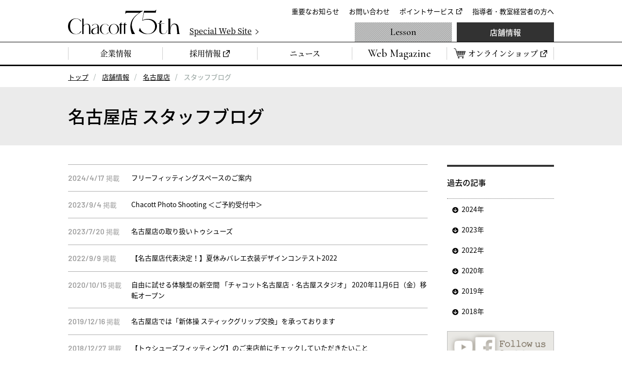

--- FILE ---
content_type: text/html
request_url: https://www.chacott-jp.com/shop/nagoya/blog/
body_size: 11926
content:
<!DOCTYPE html>
<html lang="ja">
  <head prefix="og: http://ogp.me/ns# fb: http://ogp.me/ns/fb# website: http://ogp.me/ns/website#">
<!-- Google Tag Manager -->
<script>(function(w,d,s,l,i){w[l]=w[l]||[];w[l].push({'gtm.start':
new Date().getTime(),event:'gtm.js'});var f=d.getElementsByTagName(s)[0],
j=d.createElement(s),dl=l!='dataLayer'?'&l='+l:'';j.async=true;j.src=
'https://www.googletagmanager.com/gtm.js?id='+i+dl;f.parentNode.insertBefore(j,f);
})(window,document,'script','dataLayer','GTM-W4WTB89');</script>
<!-- End Google Tag Manager -->
<!-- Google Tag Manager for develop -->
<script>(function(w,d,s,l,i){w[l]=w[l]||[];w[l].push({'gtm.start':
new Date().getTime(),event:'gtm.js'});var f=d.getElementsByTagName(s)[0],
j=d.createElement(s),dl=l!='dataLayer'?'&l='+l:'';j.async=true;j.src=
'https://www.googletagmanager.com/gtm.js?id='+i+dl;f.parentNode.insertBefore(j,f);
})(window,document,'script','dataLayer','GTM-NT6597D');</script>
<!-- End Google Tag Manager for develop -->
    <meta charset="utf-8">
    <meta http-equiv="X-UA-Compatible" content="IE=edge">
    <title>名古屋店スタッフブログ一覧｜チャコット</title>
    <meta name="description" content="名古屋店のスタッフブログです。ショッピングのお得な情報から、名古屋店の日常まで、チャコットのスタッフ目線で様々な情報をお届けします。">
    <meta property="og:title" content="名古屋店スタッフブログ一覧｜チャコット">
    <meta property="og:description" content="名古屋店のスタッフブログです。ショッピングのお得な情報から、名古屋店の日常まで、チャコットのスタッフ目線で様々な情報をお届けします。">
    <meta property="og:url" content="https://www.chacott-jp.com/shop/nagoya/blog/">
    <meta property="og:image" content="https://www.chacott-jp.com/shop/img/common/pic_shop_ogp.png">
    <link rel="canonical" href="https://www.chacott-jp.com/shop/nagoya/blog/">
<meta name="viewport" content="width=device-width, viewport-fit=cover">
<meta name="format-detection" content="telephone=no">
<meta name="twitter:card" content="summary_large_image">
<meta name="twitter:site" content="@Chacott_jp">
<meta property="og:locale" content="ja_JP">
<meta property="og:type" content="website">
<meta property="og:site_name" content="チャコット株式会社">
<link rel="icon" href="/favicon.ico">
<link rel="apple-touch-icon" href="/apple-touch-icon.png">
<link rel="dns-prefetch" href="//ajax.googleapis.com">
<link rel="stylesheet" href="/css/base.css?a">
<script>
(function e(){var e=document.createElement("script");e.type="text/javascript",e.async=true,e.src="//staticw2.yotpo.com/Lj9ddV60ZXDO3x9mlfnhe6ckCJz2Q0jVS2WM7wvT/widget.js";var t=document.getElementsByTagName("script")[0];t.parentNode.insertBefore(e,t)})();
</script>

<link rel="stylesheet" href="/css/p_shop.css">
  

	</head>
<body class="p-shop" id="p-blogArchive">
<!-- Google Tag Manager (noscript) -->
<noscript><iframe src="https://www.googletagmanager.com/ns.html?id=GTM-W4WTB89"
height="0" width="0" style="display:none;visibility:hidden"></iframe></noscript>
<!-- End Google Tag Manager (noscript) -->
<!-- Google Tag Manager for develop (noscript) -->
<noscript><iframe src="https://www.googletagmanager.com/ns.html?id=GTM-NT6597D"
height="0" width="0" style="display:none;visibility:hidden"></iframe></noscript>
<!-- End Google Tag Manager for develop (noscript) -->



<header class="header" id="js-header">
	<div class="header_inner">
		<div class="header_logo"><a href="/"><img src="/img/common/logo_chacott_75th.svg" alt="Chacott"/></a></div>
		<p class="header_specialSite"><a href="/75th/" target="_blank"><span>Special Web Site</span></a></p>
		<nav class="extraNav" id="js-extraNav">
			<ul class="extraNav_list">
				<li class="extraNav_item"><a href="/about/info/">重要なお知らせ</a></li>
				<li class="extraNav_item"><a href="/faq/">お問い合わせ</a></li>
				<li class="extraNav_item"><a href="https://www.onward.co.jp/members/" target="_blank">ポイントサービス</a></li>
				<li class="extraNav_item"><a href="/members/">指導者・教室経営者の方へ</a></li>
			</ul>
		</nav>
	</div>
	<nav class="globalNav" id="js-globalNav">
		<ul class="globalNav_list">
			<li class="globalNav_item"><a href="/about/"><span>企業情報</span></a></li>
			<li class="globalNav_item"><a href="https://careers.chacott-jp.com/" target="_blank"><span>採用情報</span></a></li>
			<li class="globalNav_item"><a href="/release/"><span>ニュース</span></a></li>
			<li class="globalNav_item is-webmagazine"><a href="/news/"><span>Web Magazine</span></a></li>
			<li class="globalNav_item is-onlineShop"><a href="https://shop.chacott.co.jp/" target="_blank"><span>オンラインショップ</span></a></li>
		</ul>
		<ul class="globalNav_list">
			<li class="globalNav_item is-lesson"><a href="/lesson/">Lesson</a></li>
			<li class="globalNav_item is-shop"><a href="/shop/">店舗情報</a></li>
		</ul>
	</nav>
</header>


<nav class="m-breadcrumbs">
    <ol class="m-breadcrumbs_list">
      <li><a href="/">トップ</a></li>
      <li><a href="/shop/">店舗情報</a></li>
      <li><a href="/shop/nagoya/">名古屋店</a></li>
      <li><span>スタッフブログ</span></li>
    </ol>
  </nav>



<main>
<div class="m-pageTitle02">
  <div class="m-pageTitle02_inner">
    <h1 class="m-pageTitle02_text">名古屋店 スタッフブログ</h1>
  </div>
</div>
<div class="container">
  <section class="contents" id="js-contents">
    <div class="c-entryList" id="chtEntryList">

<article class="c-entryList_item">
  <a href="/shop/nagoya/blog/detail035702.html">
    <ul class="c-entryListLabel">
      <li class="c-entryListLabel_item is-date"><span>2024/4/17</span>掲載</li>
    </ul>
    <h2 class="c-entryList_heading">フリーフィッティングスペースのご案内</h2>
  </a>
</article>
<article class="c-entryList_item">
  <a href="https://www.chacott-jp.com/shop/information/detail032828.html">
    <ul class="c-entryListLabel">
      <li class="c-entryListLabel_item is-date"><span>2023/9/4</span>掲載</li>
    </ul>
    <h2 class="c-entryList_heading">Chacott Photo Shooting ＜ご予約受付中＞</h2>
  </a>
</article>
<article class="c-entryList_item">
  <a href="/shop/nagoya/blog/detail026615.html">
    <ul class="c-entryListLabel">
      <li class="c-entryListLabel_item is-date"><span>2023/7/20</span>掲載</li>
    </ul>
    <h2 class="c-entryList_heading">名古屋店の取り扱いトゥシューズ</h2>
  </a>
</article>
<article class="c-entryList_item">
  <a href="/shop/nagoya/blog/detail027422.html">
    <ul class="c-entryListLabel">
      <li class="c-entryListLabel_item is-date"><span>2022/9/9</span>掲載</li>
    </ul>
    <h2 class="c-entryList_heading">【名古屋店代表決定！】夏休みバレエ衣装デザインコンテスト2022</h2>
  </a>
</article>
<article class="c-entryList_item">
  <a href="https://www.chacott-jp.com/about/info/consumer-informatio/detail018671.html">
    <ul class="c-entryListLabel">
      <li class="c-entryListLabel_item is-date"><span>2020/10/15</span>掲載</li>
    </ul>
    <h2 class="c-entryList_heading">自由に試せる体験型の新空間 「チャコット名古屋店・名古屋スタジオ」 2020年11月6日（金）移転オープン</h2>
  </a>
</article>
<article class="c-entryList_item">
  <a href="https://www.chacott-jp.com/shop/service/detail002755.html">
    <ul class="c-entryListLabel">
      <li class="c-entryListLabel_item is-date"><span>2019/12/16</span>掲載</li>
    </ul>
    <h2 class="c-entryList_heading">名古屋店では「新体操 スティックグリップ交換」を承っております</h2>
  </a>
</article>
<article class="c-entryList_item">
  <a href="/shop/nagoya/blog/detail010804.html">
    <ul class="c-entryListLabel">
      <li class="c-entryListLabel_item is-date"><span>2018/12/27</span>掲載</li>
    </ul>
    <h2 class="c-entryList_heading">【トゥシューズフィッティング】のご来店前にチェックしていただきたいこと</h2>
  </a>
</article>
<div id="chtWorkSpace" style="display:none;"></div>
<script id="chtWorkTemplate" style="display:none;">/**
<article class="c-entryList_item">
  <a href="#">
    <ul class="c-entryListLabel">
      <li class="c-entryListLabel_item is-date"><span>年月日表示</span>掲載</li>
    </ul>
    <h2 class="c-entryList_heading">タイトル表示</h2>
  </a>
</article>
*/</script>

<div id="chtWorkSpace" style="display:none;"></div>
<script id="chtWorkTemplate" style="display:none;">/**
<article class="c-entryList_item">
  <a href="#">
    <ul class="c-entryListLabel">
      <li class="c-entryListLabel_item is-cat"><span>ラベル表示</span></li>
      <li class="c-entryListLabel_item is-date"><span>年月日表示</span>掲載</li>
    </ul>
    <h3 class="c-entryList_heading">タイトル表示</h3>
  </a>
</article>
*/</script>
    </div>
  </section>
  <aside class="side">
<nav class="sideNav">
  <section class="sideNav_inner">
    <h2 class="sideNav_heading">過去の記事</h2>
    <ul class="sideNav_list">
<li class="sideNav_item"><span class="js-toggleBtn js-hover">2024年</span>
<ul class="sideNavChild_list js-toggleBody">
  <li class="sideNavChild_item"><a href="#ARC_2024_04">04月（1）</a></li>
</ul>
</li>
<li class="sideNav_item"><span class="js-toggleBtn js-hover">2023年</span>
<ul class="sideNavChild_list js-toggleBody">
  <li class="sideNavChild_item"><a href="#ARC_2023_09">09月（1）</a></li>
  <li class="sideNavChild_item"><a href="#ARC_2023_07">07月（1）</a></li>
</ul>
</li>
<li class="sideNav_item"><span class="js-toggleBtn js-hover">2022年</span>
<ul class="sideNavChild_list js-toggleBody">
  <li class="sideNavChild_item"><a href="#ARC_2022_09">09月（1）</a></li>
</ul>
</li>
<li class="sideNav_item"><span class="js-toggleBtn js-hover">2020年</span>
<ul class="sideNavChild_list js-toggleBody">
  <li class="sideNavChild_item"><a href="#ARC_2020_10">10月（1）</a></li>
</ul>
</li>
<li class="sideNav_item"><span class="js-toggleBtn js-hover">2019年</span>
<ul class="sideNavChild_list js-toggleBody">
  <li class="sideNavChild_item"><a href="#ARC_2019_12">12月（1）</a></li>
</ul>
</li>
<li class="sideNav_item"><span class="js-toggleBtn js-hover">2018年</span>
<ul class="sideNavChild_list js-toggleBody">
  <li class="sideNavChild_item"><a href="#ARC_2018_12">12月（1）</a></li>
</ul>
</li>
    </ul>
  </section>
</nav>


<ul class="sideBnr">
	<li class="sideBnr_item"><a href="/sns.html"><img src="/shop/img/common/bnr_side_sns.jpg" alt="Follow us Social Networking Service"/></a></li>
	<li class="sideBnr_item"><a href="/webcatalog.html "><img src="/shop/img/common/bnr_side_webcatalog.jpg" alt="Webカタログ"/></a></li>
</ul>
  </aside>
</div>
<div class="js-appendToContents">
  <nav class="m-pagination is-small">
  <div id="chtPagerWorkSpace1" style="display:none;"></div>
<div id="chtPagerWorkSpace2" style="display:none;"></div>
<script id="chtWorkTemplatePager" style="display:none;">/**
<nav class="m-pagination_inner">
  <p class="m-paginationPage">Page 1 / 20</p>
  <ul class="m-paginationList">
    <li class="m-paginationList_item is-first is-disable"><a href="#"><span>最初へ</span></a></li>
    <li class="m-paginationList_item is-prev is-disable"><a href="#"><span>前へ</span></a></li>
    <li class="m-paginationList_item is-lbl is-current"><span>1</span></li>
    <li class="m-paginationList_item is-lbl"><a href="#">2</a></li>
    <li class="m-paginationList_item is-lbl"><a href="#">3</a></li>
    <li class="m-paginationList_item is-lbl"><a href="#">4</a></li>
    <li class="m-paginationList_item is-lbl"><a href="#">5</a></li>
    <li class="m-paginationList_item is-pageCount"><span>1/1</span></li>
    <li class="m-paginationList_item is-next"><a href="#"><span>次へ</span></a></li>
    <li class="m-paginationList_item is-last"><a href="#"><span>最後へ</span></a></li>
  </ul>
</nav>
*/</script>
  </nav>
  <p class="u-tac"><a class="m-btn is-icoAbsolute" href="/shop/nagoya/">名古屋店情報</a></p>
</div>



</main>


<p class="m-btnPageTop js-btnPageTop"><a href="#top"><span>ページの先頭へ戻る</span></a></p>
<footer class="footer" id="js-footer">
	<ul class="footerSnsList">
		<li class="footerSnsList_item"><a href="https://www.instagram.com/chacott_jp/" target="_blank"><img src="/img/common/ico_sns_instagram.png" alt="Instagram"/></a></li>
		<li class="footerSnsList_item"><a href="https://x.com/Chacott_jp" target="_blank"><img src="/img/common/ico_sns_x.png" alt="X"/></a></li>
		<li class="footerSnsList_item"><a href="https://page.line.me/582ntimb?oat_content=url&amp;openQrModal=true" target="_blank"><img src="/img/common/ico_sns_line.png" alt="Line"/></a></li>
	</ul>
	<div class="footer_inner">
		<ul class="footerLinklist">
			<li class="footerLinklist_item"><a href="/webcatalog.html"><span>Webカタログ</span></a></li>
			<li class="footerLinklist_item"><a href="/sns.html"><span>SNS</span></a></li>
			<li class="footerLinklist_item"><a href="/link/"><span>全国スタジオ・教室リンク</span></a></li>
			<li class="footerLinklist_item"><a href="/group.html"><span>オンワードグループ企業</span></a></li>
			<li class="footerLinklist_item"><a href="https://www.onward-hd.co.jp/privacy/index.html" target="_blank"><span>プライバシーポリシー</span></a></li>
			<li class="footerLinklist_item"><a href="/sitemap.html"><span>サイトマップ</span></a></li>
		</ul>
		<ul class="footerBannerList">
			<li class="footerBannerList_item"><a href="https://shop.chacott.co.jp/" target="_blank"><img src="/img/common/bnr_footer_chacott-online-shop.png" alt="Chacott Online shop"/></a></li>
			<li class="footerBannerList_item"><a href="https://daikanyama.chacott-jp.com/" target="_blank"><img src="/img/common/bnr_footer_chacott-daikanyama.png" alt="Chacott DAIKANYAMA"/></a></li>
			<li class="footerBannerList_item"><a href="https://www.prixdelausanne.org/" target="_blank"><img src="/img/common/bnr_footer_prixdelausanne.png" alt="PRIXDELAUSANNE"/></a></li>
			<li class="footerBannerList_item"><a href="https://play.operadeparis.fr/en?utm_source=partenaire-edito&amp;utm_medium=website&amp;utm_campaign=chacott25" target="_blank"><img src="/img/common/bnr_footer_operadeparis.jpg" alt="Paris Opera Play"/></a></li>
			<li class="footerBannerList_item"><a href="/75th/" target="_blank"><img src="/img/common/bnr_footer_chacott_75th.jpg" alt="Chacott 75th"/></a></li>
		</ul>
	</div>
	<div class="footerTexts">
		<p class="footerTexts_item"><small>Copyright &copy; Chacott All Rights Reserved.</small></p>
		<p class="footerTexts_item"><small>東京都公安委員会　第303312215889号　チャコット株式会社</small></p>
	</div>
</footer>
<script src="//ajax.googleapis.com/ajax/libs/jquery/3.3.1/jquery.min.js"></script>
<script>
	if (typeof jQuery == 'undefined') {
		document.write(unescape('%3Cscript src="/js/jquery-3.3.1.min.js"%3E%3C/script%3E'));
	}
</script>
<script src="/js/plugin.js"></script>
<script src="/js/common.js"></script>
<script>
/*
 * jQuery hashchange event, v1.4, 2013-11-29
 * https://github.com/georgekosmidis/jquery-hashchange
 */
(function(e,t,n){"$:nomunge";function f(e){e=e||location.href;return"#"+e.replace(/^[^#]*#?(.*)$/,"$1")}var r="hashchange",i=document,s,o=e.event.special,u=i.documentMode,a="on"+r in t&&(u===n||u>7);e.fn[r]=function(e){return e?this.bind(r,e):this.trigger(r)};e.fn[r].delay=50;o[r]=e.extend(o[r],{setup:function(){if(a){return false}e(s.start)},teardown:function(){if(a){return false}e(s.stop)}});s=function(){function p(){var n=f(),i=h(u);if(n!==u){c(u=n,i);e(t).trigger(r)}else if(i!==u){location.href=location.href.replace(/#.*/,"")+i}o=setTimeout(p,e.fn[r].delay)}var s={},o,u=f(),l=function(e){return e},c=l,h=l;s.start=function(){o||p()};s.stop=function(){o&&clearTimeout(o);o=n};var d=function(){var e,t=3,n=document.createElement("div"),r=n.getElementsByTagName("i");while(n.innerHTML="<!--[if gt IE "+ ++t+"]><i></i><![endif]-->",r[0]);return t>4?t:e}();d&&!a&&function(){var t,n;s.start=function(){if(!t){n=e.fn[r].src;n=n&&n+f();t=e('<iframe tabindex="-1" title="empty"/>').hide().one("load",function(){n||c(f());p()}).attr("src",n||"javascript:0").insertAfter("body")[0].contentWindow;i.onpropertychange=function(){try{if(event.propertyName==="title"){t.document.title=i.title}}catch(e){}}}};s.stop=l;h=function(){return f(t.location.href)};c=function(n,s){var o=t.document,u=e.fn[r].domain;}}();return s}()})(jQuery,this);

// <<< JSのネイティブ関数補完処理
if ('function' != typeof Object.values) {
  /**
   * Object.values 処理メソッドの定義
   */
  Object.values = function() {
    var k, o = this, r = [];
    for(k in o) {
      if(o.hasOwnProperty(k)) {
        r.push(o[k]);
      }
    }
    return r;
  };
}

if ('function' != typeof Object.assign) {
  /**
   * Object.assign 処理メソッドの定義
   */
  Object.assign = function(){
    var a, b, c, d = {};
    a = arguments;
    b = a.length;
    d = a[0];
    for (c = 1; c < b; c++) {
      d = jQuery.extend(d, a[c]);
    }
    return d;
  };
}

if ('function' != typeof Math.trunc) {
  /**
   * Math.trunc 処理メソッドの定義
   */
  Math.trunc = function(_p){
    return _p < 0 ? Math.ceil(_p) : Math.floor(_p);
  };
}

if(!window['console']){
  window['console'] = {};
  window['console']['log'] = function(){};
}
// <<<汎用ライブラリソース
/**
 * sprintf 関数
 */
window.sprintf || (function() {
    var _BITS = { i: 0x8011, d: 0x8011, u: 0x8021, o: 0x8161, x: 0x8261,
                  X: 0x9261, f: 0x92, c: 0x2800, s: 0x84 },
        _PARSE = /%(?:(\d+)\$)?(#|0)?(\d+)?(?:\.(\d+))?(l)?([%iduoxXfcs])/g;

    window.sprintf = _sprintf;
    /**
     * sprintf 関数
     * @param   string  format  音声再生応答コマンドの文字列
     * @return  string  フォーマット済み文字列
     */
    function _sprintf(format) {
        function _fmt(m, argidx, flag, width, prec, size, types) {
            if (types === "%") { return "%"; }
            var v = "", w = _BITS[types], overflow, pad;
            //
            idx = argidx ? parseInt(argidx) : next++;
            //
            w == 0x400 || (v = (av[idx] === void 0) ? "" : av[idx]);
            w == 3 && (v = (w & 1) ? parseInt(v) : parseFloat(v), v = isNaN(v) ? "": v);
            w == 4 && (v = ((types === "s" ? v : types) || "").toString());
            w == 0x20  && (v = (v >= 0) ? v : v % 0x100000000 + 0x100000000);
            w == 0x300 && (v = v.toString(w & 0x100 ? 8 : 16));
            w == 0x40  && (flag === "#") && (v = ((w & 0x100) ? "0" : "0x") + v);
            w == 0x80  && prec && (v = (w & 2) ? v.toFixed(prec) : v.slice(0, prec));
            w == 0x6000 && (overflow = (typeof v !== "number" || v < 0));
            w == 0x2000 && (v = overflow ? "" : String.fromCharCode(v));
            w == 0x8000 && (flag = (flag === "0") ? "" : flag);
            v = w & 0x1000 ? v.toString().toUpperCase() : v.toString();
            //
            if (!(w & 0x800 || width === void 0 || v.length >= width)) {
                pad = Array(width - v.length + 1).join(!flag ? " " : flag === "#" ? " " : flag);
                v = ((w & 0x10 && flag === "0") && !v.indexOf("-"))
                ? ("-" + pad + v.slice(1)) : (pad + v);
            }
            return v;
        }
        var next = 1, idx = 0, av = arguments;
        //
        return format.replace(_PARSE, _fmt);
    }
})();


var chtDateLibs = {
  /**
   * 年月日からデートスタンプを取得
   */
  getDateStamp4ymd : function(_y, _m, _d) {
    var rtn, tmp;
    if (_y && _m && _d) {
      --_m;
      rtn = Math.trunc( (new Date(_y, _m, _d, 9)).getTime() / 86400000);
    }
    if (!rtn) {
      rtn = Math.trunc((Date.now() - (9 * 60 * 60)) / 86400000);
    }
    return rtn;
  }
  ,
  /**
   * デートスタンプから年月日を取得
   */
  getYmd4DateStamp : function(_ds) {
    var rtn, date;
    if (_ds) {
      date = new Date(_ds * 86400000);
    } else {
      date = new Date((Date.now() + (9 * 60 * 60 * 1000)));
    }
    return date.getUTCFullYear()+'-'+sprintf('%02d',1+date.getUTCMonth())+'-'+sprintf('%02d',date.getUTCDate());
  }
  ,
  /**
   * 年月日から曜日番号を取得
   */
  getDow4Ymd : function(_y, _m, _d) {
    var y = parseInt(_y), m = parseInt(_m), d = parseInt(_d);
    --m;
    var date = new Date(y, m, d);
    return date.getDay();
  }
  ,
  /**
   * デートスタンプから曜日番号を取得
   */
  getDow4DateStamp : function(_ds) {
    var date = new Date(_ds * 86400000);
    return date.getDay();
  }
  ,
  /**
   * デートスタンプから曜日番号を取得
   */
  getDowLangJP : function(_dow) {
    return [ "日", "月", "火", "水", "木", "金", "土" ][_dow];
  }
  ,
  /**
   * デートスタンプから指定した第何週かチェックする
   */
  chkWeekCycle4DateStamp : function(_ds, _arr) {
    var wcyc = Math.trunc((parseInt(getYmd4DateStamp(_ds).split('-')[2]) + 6) / 7);
    if (_arr.indexOf(wcyc) >= 0) {
      return _ds;
    };
  }
  ,
  /**
   * 今からどれくらい前なのかを表示する
   */
  getHistoryTimes : function(_time) {
    var arr = _time.match(/^([0-9]{4})\-([0-9]{2})\-([0-9]{2}) ([0-9]{2})\:([0-9]{2})\:([0-9]{2})/);
    var date = new Date( arr[1], (arr[2] -1), arr[3], arr[4], arr[5], arr[6] );
    var diff = new Date().getTime() - date.getTime();
    var d = new Date(diff);

    if (d.getUTCFullYear() - 1970) {
      return d.getUTCFullYear() - 1970 + '年前';
    } else if (d.getUTCMonth()) {
      return d.getUTCMonth() + 'ヶ月前';
    } else if (d.getUTCDate() - 1) {
      return d.getUTCDate() - 1 + '日前';
    } else if (d.getUTCHours()) {
      return d.getUTCHours() + '時間前';
    } else if (d.getUTCMinutes()) {
      return d.getUTCMinutes() + '分前';
    } else {
      return d.getUTCSeconds() + '秒前';
    }
  }
  ,
  /**
   * 今からどれくらい前なのかを表示する
   */
  getNextFri4DateStamp : function(_ds) {
    var iDay, cDay = 5, date = new Date(_ds * 86400000);
    iDay = date.getUTCDay();
    if (iDay == cDay) {
      return _ds;
    } else if (iDay < cDay) {
      return (_ds + cDay - iDay);
    } else if (iDay > cDay) {
      return (_ds + 7 - (iDay - cDay));
    }
  }
  ,
  /**
   * 直前の金曜日の日付を取得
   */
  getPastFri4DateStamp : function(_ds) {
    var iDay, cDay = 5, date = new Date(_ds * 86400000);
    iDay = date.getUTCDay();
    if (iDay == cDay) {
      return _ds;
    } else if (iDay < cDay) {
      return (_ds - (7 - (cDay - iDay)));
    } else if (iDay > cDay) {
      return (_ds - (iDay - cDay));
    }
  }
  ,
  /**
   * 次の＊曜日の日付を取得
   */
  getNextDow4DateStamp : function(_ds, _dow) {
    var iDay, cDay = parseInt(_dow), date = new Date(_ds * 86400000);
    iDay = parseInt(date.getUTCDay());
    if (iDay == cDay) {
      return _ds;
    } else if (iDay < cDay) {
      return (_ds + cDay - iDay);
    } else if (iDay > cDay) {
      return (_ds + 7 - (iDay - cDay));
    }
  }
  ,
  /**
   * 直前の＊曜日の日付を取得
   */
  getPastDow4DateStamp : function(_ds, _dow) {
    var iDay, cDay = _dow, date = new Date(_ds * 86400000);
    iDay = date.getUTCDay();
    if (iDay == cDay) {
      return _ds;
    } else if (iDay < cDay) {
      return (_ds - (7 - (cDay - iDay)));
    } else if (iDay > cDay) {
      return (_ds - (iDay - cDay));
    }
  }
};

chtLsDataCondition = {
  /**
   * このクラスの初期化メソッド
   */
  clsInit : function(_htmlTag) {
    chtLsDataCondition.htmlTemplate = _htmlTag;     // JSONマスタデータの格納用メンバ変数
    chtLsDataCondition.chtJson = {};     // JSONマスタデータの格納用メンバ変数
    chtLsDataCondition.chtTimerChk = {}; // JSONマスタデータ非同期通信取得で利用するタイマー用メンバ変数
  }
  ,
  isJSON : function(arg) {
    arg = (typeof arg === "function") ? arg() : arg;
    if (typeof arg  !== "string") {
        return false;
    }
    try {
    arg = (!JSON) ? eval("(" + arg + ")") : JSON.parse(arg);
        return true;
    } catch (e) {
        return false;
    }
  }
  ,
  /**
   * オブジェクトのソート
   */
  objectSort : function(object) {
    //戻り値用新オブジェクト生成
    var sorted = {};
    //キーだけ格納し，ソートするための配列生成
    var array = [];
    //for in文を使用してオブジェクトのキーだけ配列に格納
    for (key in object) {
      //指定された名前のプロパティがオブジェクトにあるかどうかチェック
      if (object.hasOwnProperty(key)) {
        //if条件がtrueならば，配列の最後にキーを追加する
        array.push(key);
      }
    }
    //配列のソート
    array.sort();
    //配列の逆ソート
    //array.reverse();

    //キーが入った配列の長さ分だけfor文を実行
    for (var i = 0; i < array.length; i++) {
      /*戻り値用のオブジェクトに
      新オブジェクト[配列内のキー] ＝ 引数のオブジェクト[配列内のキー]を入れる．
      配列はソート済みなので，ソートされたオブジェクトが出来上がる*/
      sorted[array[i]] = object[array[i]];
    }
    //戻り値にソート済みのオブジェクトを指定
    return sorted;
  }
  ,
  /**
   * チャコットサイトDataAPIインタフェースのゲッター
   */
  initChtListData : function(_clmn, _listData) {
    chtLsDataCondition.listData = _listData;
    chtLsDataCondition.listDataDefault = _listData;
    chtLsDataCondition.srchObj = new chtSrchKeyWord(_clmn, _listData);
    chtLsDataCondition.initPagerFunc(_listData);
  }
  ,
  /**
   * チャコットサイト非同期Get通信インタフェースのゲッター
   */
  getChtTextData : function(_url, _gHashName, _callback, _i){
    jQuery.ajax({
      url         : _url,
      type        : "GET",
      cache       : false,
      contentType : false,
      processData : false,
      dataType    : "text",
      success     : function (data, status, xhr) {
        console.log('success');
      },
      error       : function (data, status, xhr) {
        console.log('error');
      },
    });
  }
  ,
  /**
   * チャコットサイト非同期Get通信インタフェース(JSON)のゲッター
   */
  getChtJsonData : function(_url, _gHashName, _callback, _i){
    chtLsDataCondition.chtTimerChk[_gHashName] = 0;
    jQuery.ajax({
      url         : _url,
      type        : "GET",
      cache       : false,
      contentType : false,
      processData : false,
      dataType    : "json",
      success     : function (_data, _status, _xhr) {
          var a, b, c = new RegExp('^((S)|(OD))'), d = {};
          chtLsDataCondition.chtTimerChk[_gHashName] = 1;
          if ('w' == _gHashName && 'boolean' == typeof chtApprovalPending && chtApprovalPending) {
            for (a in _data) {
              b = _data[a];
              if (c.test(b.list_status_disp)) {
                d[a] = b;
              }
            }
            chtLsDataCondition.chtJson[_gHashName] = d;
          } else {
            chtLsDataCondition.chtJson[_gHashName] = _data;
          }
          if ('function' == typeof _callback) {
            _callback();
          }
      },
      error       : function (_data, _status, _xhr) {
        if ('undefined' == typeof _i) {
          _i = 0;
        }
        if (isNaN(_i)) {
          _i = 0;
        }
        if (10 < _i) {
          chtLsDataCondition.chtTimerChk[_gHashName] = -1;
          return;
        }
        _i++;
        chtLsDataCondition.getChtJsonData(_url, _gHashName, _callback, _i);
      },
    });
  }
  ,
  /**
   * 再帰的に関数を呼び続ける
   */
  startScriptEND : function(_callback) {
    var a, b, c, d, e, f, i, k, ks, ksMax, chk = '';
    timer = setTimeout(function(){
      ks = Object.keys(chtLsDataCondition.chtTimerChk);
      ksMax = ks.length;
      for (i = 0; i < ksMax; i++) {
        k = ks[i];
        if (-1 == chtLsDataCondition.chtTimerChk[k]) {
          console.log('JSONデータ取得に失敗しました');
        } else if (1 == chtLsDataCondition.chtTimerChk[k]) {
          chk += ''+chtLsDataCondition.chtTimerChk[k];
          continue;
        } else {
          console.log('待ちます。');
          chtLsDataCondition.startScriptEND(_callback);
          return;
        }
      }
      if (chk.match(/^1+$/)) {
        _callback();
      }

    }, 300);
  }
  ,
  createlist : function () {
    console.log('一覧表生成ロジックを実行。メソッドをオーバーライドしてください。');
  }
  ,
  pagerCond : {
    "init":0,"listMax":20,"offset":0,"dataStock":0,"totalResults":0,
    "items":5
  } // ページ制御用変数
  ,
  condListData : function(_init) {
    chtLsDataCondition.pagerCond.totalResults = Object.keys(chtLsDataCondition.chtJson.items).length;
    chtLsDataCondition.pagerFuncStart(_init);
  }
  ,
  initPagerFunc : function(_listData) {
    chtLsDataCondition.chtJson.items = _listData;
    chtLsDataCondition.startScriptEND(chtLsDataCondition.condListData);
  }
  ,
  pagerFuncStart : function(_init){
    var a, aMax, b, bMax, c, cMax, i = 0, offset = 0, reg = new RegExp('^#.*?L_([0-9]+)');
    if (reg.test(window.location.hash)) {
      offset = parseInt(window.location.hash.match(reg)[1]);
    }
    chtLsDataCondition.pagerCond.dataStock = Object.keys(chtLsDataCondition.chtJson.items).length;
    a = chtLsDataCondition.getPagerOffset(offset);
    console.log(a);
    // 該当件数と表示件数の比較をしてページャーの表示判断をする
    if (chtLsDataCondition.pagerCond.listMax <= chtLsDataCondition.pagerCond.dataStock) {
      chtLsDataCondition.dispPagerHtml(a.offset); // ページャーを表示する
      jQuery('nav.m-pagination').show();
    } else {
      jQuery('nav.m-pagination').hide();
    }
    if ("undefined" == typeof _init) {
      chtLsDataCondition.dispListHtml(a);
    }
//    chtLsDataCondition.pagerCond.offset += Object.keys(a.lists); // << 何をしたかったのだろうか・・・
  }
  ,
  getPagerOffset : function(_a){
    var a, aMax, b, bMax, c, cMax, i = 0, offset;
    if ((typeof _a == 'number') && (_a >= 0)) {
      offset = _a;
    } else {
      offset = chtLsDataCondition.pagerCond.offset;
    }
    a = 0;
    c = {"offset":offset,"lists":{}};
    for (i = 0; i < chtLsDataCondition.pagerCond.listMax; i++) {
      a = i + offset;
      b = Object.keys(chtLsDataCondition.chtJson.items)[a];
      if (typeof chtLsDataCondition.chtJson.items[b] == 'undefined') {
        break;
      }
      console.log(i + ": " + b + ": " + chtLsDataCondition.chtJson.items[b].entry_title);
      c.lists[b] = chtLsDataCondition.chtJson.items[b];
    }
    return c;
  }
  ,
  dispListHtml : function(_a){
    var a, aMax, b = {}, bMax, c, cMax, i = 0, tmpHtml = "";
    b = Object.assign({}, _a.lists);
    chtLsDataCondition.createlist(b, 1);
  }
  ,
  dispPagerHtml : function(_a){
    var a = jQuery('#chtWorkTemplatePager').html(),
        b, c = 0, d, e, f, g, h, i = [], j, k, l, m, n, o, p, q, r = '', s, t,
        reg = new RegExp('L_[0-9]+'), tmpHtml = "", hash = window.location.hash,
        pref = '#';
    if ('' != hash) {
      pref = hash.replace(reg, '');
    }
    if (a) {
      b = a.slice(4, -3);
    }
    jQuery('#chtPagerWorkSpace1').html(b); // 作業スペースにタグを展開

    // c: カレント, d:該当件数, e:現在ページNo, f:総ページNo
    if (_a >= 0) {
      c = _a;
    } else if (chtLsDataCondition.pagerCond.dataStock > _a) {
      c = chtLsDataCondition.pagerCond.dataStock - 1;
    } else {
      c = 0;
    }
    d = chtLsDataCondition.pagerCond.dataStock;
    e = Math.ceil(c / chtLsDataCondition.pagerCond.listMax) + 1;
    f = Math.ceil(chtLsDataCondition.pagerCond.dataStock / chtLsDataCondition.pagerCond.listMax);
    g = (e > 1) ? (e - 1) : null;
    h = (f > e) ? (e + 1) : null;
    i[0] = e;
    j = (chtLsDataCondition.pagerCond.items - 1) / 2;
    k = Math.floor(j); // 2
    l = Math.ceil(j);  // 3
    if (e <= k) {
      l += 1 + k - e;
    } else if (f <= (e + l)) {
      t = e + l - f;
      k = (e > (k + t)) ? k + t : e - 1;
    }
    if (f < (e + l)) {
      t = e + l - f;
      l -= t;
    }

    if (1 < e) {       // 3
      for (cnt = 1; k >= cnt; ++cnt ) {
        if (0 < (e - cnt)) {
          i.unshift(e - cnt);
        } else {
          break;
        }
      }
    }
    for (cnt = 1; l >= cnt; ++cnt ) {
      if (0 < (e + cnt)) {
        i.push(e + cnt);
      } else {
        break;
      }
    }
    iMax = i.length;
    o = jQuery('#chtPagerWorkSpace1 .m-paginationList_item.is-lbl.is-current')[0].outerHTML;
    p = '';
    jQuery('#chtPagerWorkSpace1 .m-paginationList_item.is-lbl').remove();
    for (loop = 0; iMax > loop; ++loop) {
      jQuery('#chtPagerWorkSpace2').html(o);
      p = i[loop];
      q = pref + 'L_' + sprintf('%04d', (p - 1) * chtLsDataCondition.pagerCond.listMax);
      if (p == e) {
        jQuery('#chtPagerWorkSpace2 > .is-lbl > span').html(p);
      } else {
        jQuery('#chtPagerWorkSpace2 > .is-lbl').removeClass('is-current');
        jQuery('#chtPagerWorkSpace2 > .is-lbl').html('<a href="'+q+'">');
        jQuery('#chtPagerWorkSpace2 > .is-lbl > a').html(p);
      }
      r += jQuery('#chtPagerWorkSpace2').html();
    }
    jQuery('#chtPagerWorkSpace2').text('');
    tmpHtml = 'Page '+e+' / '+f;
    jQuery('#chtPagerWorkSpace1 .m-paginationPage').html(tmpHtml);
    jQuery('#chtPagerWorkSpace1 .m-paginationList_item.is-first a').attr('href', pref + 'L_0000');
    p = (1 < e) ? (e - 1) : 1;
    q = pref + 'L_' + sprintf('%04d', (p - 1) * chtLsDataCondition.pagerCond.listMax);
    jQuery('#chtPagerWorkSpace1 .m-paginationList_item.is-prev a').attr('href', q);
    jQuery('#chtPagerWorkSpace1 .m-paginationList_item.is-pageCount').before(r);
    tmpHtml = e+'/'+f;
    jQuery('#chtPagerWorkSpace1 .m-paginationList_item.is-pageCount span').html(tmpHtml);
    p = (e < f) ? e : f;
    q = pref + 'L_' + sprintf('%04d', p * chtLsDataCondition.pagerCond.listMax);
    jQuery('#chtPagerWorkSpace1 .m-paginationList_item.is-next a').attr('href', q);
    q = pref + 'L_' + sprintf('%04d', (f - 1) * chtLsDataCondition.pagerCond.listMax);
    jQuery('#chtPagerWorkSpace1 .m-paginationList_item.is-last a').attr('href', q);
    if (1 < e) {
      jQuery('#chtPagerWorkSpace1 .m-paginationList_item.is-first').removeClass('is-disable');
      jQuery('#chtPagerWorkSpace1 .m-paginationList_item.is-prev').removeClass('is-disable');
    } else {
      jQuery('#chtPagerWorkSpace1 .m-paginationList_item.is-first').addClass('is-disable');
      jQuery('#chtPagerWorkSpace1 .m-paginationList_item.is-prev').addClass('is-disable');
    }
    if (f <= e) {
      jQuery('#chtPagerWorkSpace1 .m-paginationList_item.is-next').addClass('is-disable');
      jQuery('#chtPagerWorkSpace1 .m-paginationList_item.is-last').addClass('is-disable');
    } else {
      jQuery('#chtPagerWorkSpace1 .m-paginationList_item.is-next').removeClass('is-disable');
      jQuery('#chtPagerWorkSpace1 .m-paginationList_item.is-last').removeClass('is-disable');
    }

    jQuery('.m-pagination > .m-pagination_inner').remove();
    jQuery('#chtPagerWorkSpace1').before(jQuery('#chtPagerWorkSpace1 nav'));

    // 一覧リストのリンククリックイベント
    jQuery('.m-pagination .m-paginationList_item a').click(function(){
      var a = jQuery(this).attr('href');
      chtLsDataCondition.pagerClickFunc(a);
    });
  }
  ,
  pagerClickFunc : function(_hash){
    window.location.hash = _hash;
  }
  ,
  /**
   * chtワークテンプレート取得
   */
  getChtWorkTempl : function(_selectorId) {
    var a = jQuery(_selectorId).html(), b = '';
    if (a) {
      b = a.slice(4, -3);
    }
    return b;
  }
};
/**
 * キープレスイベント
 */
var crx_crepreset = {
  hs : {
    'k_67': false,
    'k_82': false,
    'k_85': false,
    'k_88': false
  }
  ,
  init : function () {
    document.onkeydown = function(_e) {
      crx_crepreset.kd(_e);
    };
    document.onkeyup = function(_e) {
      crx_crepreset.ku(_e);
    };
  }
  ,
  kd : function (_e) {
    var a, b, c = true;
    if (_e.keyCode) {
        a = parseInt(_e.keyCode);
    } else if (_e.which) {
        a = parseInt(_e.which);
    }
    b = 'k_' + a.toString();
    switch (a) {
      case 67:
      case 82:
      case 85:
      case 88:
        crx_crepreset.hs[b] = true;
        break;
    }
    for (a in crx_crepreset.hs) {
      if (false == crx_crepreset.hs[a]) {
        c = false;
        break;
      }
    }
    if (c) {
      jQuery('#field-convert_breaks').toggle();
    }
  }
  ,
  ku : function (_e) {
    var a, b, c;
    if (_e.keyCode) {
        a = parseInt(_e.keyCode);
    } else if (_e.which) {
        a = parseInt(_e.which);
    }
    b = 'k_' + a.toString();
    switch (a) {
      case 67:
      case 82:
      case 85:
      case 88:
        crx_crepreset.hs[b] = false;
        break;
    }
  }
};

crx_crepreset.init();

// <<<各店舗スタッフブログ一覧用

/**
 * 取得したマスタデータの形成処理及び各種制御処理の初期化
 */
var chtMstDatCond = function(){
var a = 'nagoya', b = chtLsDataCondition.chtJson.w, bMax = b.length, c, d, e = {};
  for (c in b) {
    d = b[c];
    if ('8_blog' == d.category_ident) {
      if (a == d.sdir) {
        e[c] = d;
      }
    }
  }
  chtLsDataCondition.chtJson.all_items = Object.assign({}, e);
  chtLsDataCondition.chtJson.items = Object.assign({}, e);
  chtHashChange();
};

/**
 * HashChange処理
 */
var chtHashChange = function(_name) {
  var a = window.location.hash, b = chtLsDataCondition.chtJson.all_items, bMax = b.length,
      c, d, e = {}, f, r = new RegExp('過去の記事'), m, y, init = undefined, href, hrefnohash,
      r1 = new RegExp('^#.*?(L_[0-9]+)?(ARC_20[0-9]{2}_[0-9]{2})?'),
      r2 = new RegExp('^#.*?ARC_(20[0-9]{2})_([0-9]{2})');
  if (r1.test(a)) {
    if (r2.test(a)) {
      f = a.match(r2);
      if (f) {
        y = f[1];
        m = f[2];
        for (c in b) {
          d = b[c];
          if ((y == d.pubdate_y) && (m == d.pubdate_m)) {
            e[c] = d;
          }
        }
        chtLsDataCondition.chtJson.items = Object.assign({}, e);
        z = jQuery('.m-breadcrumbs_list li:last-of-type > span').text();
        if ('お知らせ一覧' == z) {
          href = window.location.href;
          hrefnohash = href.replace(/(#[^#]+)$/, '');
          jQuery('.m-breadcrumbs_list li:last-of-type > span').remove();
          jQuery('.m-breadcrumbs_list li:last-of-type').html('<a href="' + hrefnohash + '" class="is-parents">');
          jQuery('.m-breadcrumbs_list li:last-of-type > a').html(z);
          jQuery('.m-breadcrumbs_list').append('<li><span>過去の記事</span></li>');
        }
      }
    }
    if (!jQuery('h2.le-headingStyle01').attr('id')) {
      jQuery('h2.le-headingStyle01').attr('id', a);
    }
  } else {
    z = jQuery('.m-breadcrumbs_list li:last-of-type > span').text();
    if (r.test(z)) {
      jQuery('.m-breadcrumbs_list li:last-of-type').remove();
      jQuery('.m-breadcrumbs_list li:last-of-type').remove();
      jQuery('.m-breadcrumbs_list').append('<li><span>お知らせ一覧</span></li>');
    }
    if (!jQuery('h2.le-headingStyle01').attr('id')) {
      init = 1;
    }
    chtLsDataCondition.chtJson.items = chtLsDataCondition.chtJson.all_items;
  }
  chtLsDataCondition.condListData(init);
};

/**
 * HashChange処理
 */
var chtSideNavArchive = function(_obj){
  var a = jQuery(_obj).attr('href');
  console.log(a);
  jQuery('h2.le-headingStyle01').attr('id', a.substr(1));
  window.location.href = a; // アドレスバーのHASHを書き換える
  return;
};

/**
 * ページ制御関連関数のオーバーライド宣言をする
 */
var chtClsExt = {
  /**
   * 一覧生成処理関数
   */
  createlist : function(_a){
    var a = _a, aMax = a.length, b,
        c, d, e,
        f, g = {}, h, i, j, k, l, m, n, o = '', p, q, r, s, t, u, v, w, x,
        instrHash = chtLsDataCondition.chtJson.quick_i;

    jQuery('#chtEntryList > article ').remove();
    jQuery('#chtEntryList').html(jQuery('#chtEntryList').html().trim());

    r = new RegExp('^(self|blank)$');
    for (b in a) {
      c = a[b];
      jQuery('#chtWorkSpace').html(chtLsDataCondition.htmlTemplate);
      if ('detail' == c.linkkind) {
        jQuery('#chtWorkSpace > article a').attr('href', c.fileinfo_url);
      } else if (r.test(c.linkkind)) {
        jQuery('#chtWorkSpace > article a').attr('href', c.link);
        if ('blank' == c.linkkind) {
          jQuery('#chtWorkSpace > article a').attr('target', '_blank');
        }
      } else {
        d = jQuery('#chtWorkSpace > article a').html();
        jQuery('#chtWorkSpace > article').html('<div>');
        jQuery('#chtWorkSpace > article > div').html(d);
      }
      jQuery('#chtWorkSpace > article .is-cat span').text(c.infolabel);
      d = c.pubdate_y + '/' + parseInt(c.pubdate_m) + '/' + parseInt(c.pubdate_d);
      jQuery('#chtWorkSpace > article .is-date span').text(d);
      d  = c.entry_title;
      jQuery('#chtWorkSpace > article .c-entryList_heading').text(d);

      jQuery('#chtWorkSpace').before(jQuery('#chtWorkSpace > article'));
    }
  }
  ,
  /**
   * ページャーリンククリック時の処理関数
   */
  pagerClickFunc : function(_a) {
    if (_a) {
      jQuery('h2.le-headingStyle01').attr('id', _a.substr(1));
      jQuery('h2.le-headingStyle01').attr('data-pager', _a);
      window.location.href = _a; // アドレスバーのHASHを書き換える
    }
  }
};

// ページ制御関連関数のオーバーライド処理
chtLsDataCondition = Object.assign({}, chtLsDataCondition, chtClsExt);

// アドレスバーの八種が変更されたタイミングで実行する処理
jQuery(window).hashchange( function(){
  chtHashChange();
  console.log(window.location.hash);
});

// サイドナビアーカイブに設定されたリンクをクリックしたときに実行される処理
jQuery('.sideNavChild_list .sideNavChild_item a').click(function(){
  chtSideNavArchive(this);
});

// ページ読み込み完了時に実行される処理
jQuery(function(){
  var a = jQuery('#chtWorkTemplate').html(), b;
  if (a) {
    b = a.slice(4, -3);
    chtLsDataCondition.clsInit(b);
    chtLsDataCondition.getChtJsonData('/mstJson/gen/d_8_2_Blg.json', 'w', '', 0);
    chtLsDataCondition.startScriptEND(chtMstDatCond);
  }
});

</script>
</body>
</html>

